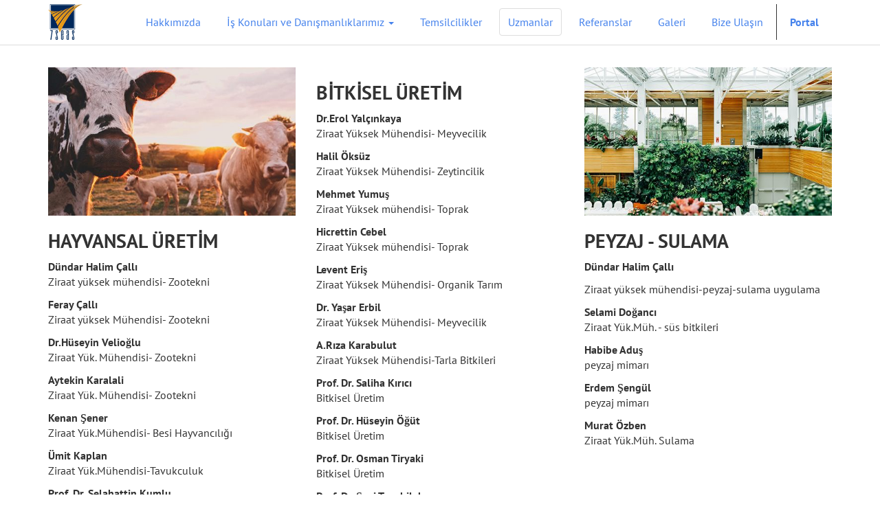

--- FILE ---
content_type: text/html; charset=utf-8
request_url: http://www.7deniz.com/uzmanlar
body_size: 3930
content:

  
        <!DOCTYPE html>
        <html lang="tr-TR" data-website-id="1" data-oe-company-name="YediDeniz Dış Ticaret ve Danışmanlık Ltd. Şti.">
            <head>
                <meta charset="utf-8"/>
                <meta http-equiv="X-UA-Compatible" content="IE=edge,chrome=1"/>
                <meta name="viewport" content="width=device-width, initial-scale=1, user-scalable=no"/>

                <title>Uzmanlar | YediDeniz Dış Tic. ve Dan. Ltd. Şti.</title>
                <link type="image/x-icon" rel="shortcut icon" href="/web/image/website/1/favicon/"/>
                <link href="https://fonts.googleapis.com/css?family=PT+Sans&amp;subset=latin-ext" rel="stylesheet"/>
                <script type="text/javascript">
                    var odoo = {
                        csrf_token: "16b98a85e3ba807ebb830d7cf321e12fb331c79bo",
                    };
                </script>
                <style>
                    .sectionList h2{ font-size: 64px; }
                    .sectionList ul{ padding:0; margin:0; }
                    .sectionList li{ 
                        padding:5px 0;
                        margin:0;
                        list-style:none;
                        </style>
                
            
            <meta name="description"/>
            <meta name="keywords"/>
            <meta name="generator" content="Odoo"/>

            <meta property="og:title" content="Uzmanlar"/>
            <meta property="og:site_name" content="YediDeniz Dış Ticaret ve Danışmanlık Ltd. Şti."/>
            

            
            
                
                    <link rel="alternate" hreflang="tr" href="http://www.7deniz.com/uzmanlar"/>
                
            

            <script type="text/javascript">
                

                odoo.session_info = {
                    is_superuser: false,
                    is_system: false,
                    is_frontend: true,
                    translationURL: '/website/translations',
                    is_website_user: true,
                    user_id: 4
                };
            </script>

            <link type="text/css" rel="stylesheet" href="/web/content/1838-f48b7ca/web.assets_common.0.css"/>
            <link type="text/css" rel="stylesheet" href="/web/content/1839-3ee2a41/web.assets_frontend.0.css"/>
            <link type="text/css" rel="stylesheet" href="/web/content/1840-3ee2a41/web.assets_frontend.1.css"/>
            
            
            

            <script type="text/javascript" src="/web/content/1841-f48b7ca/web.assets_common.js"></script>
            <script type="text/javascript" src="/web/content/1842-3ee2a41/web.assets_frontend.js"></script>
            
            
            
        
                
            </head>
            <body>
                
            
        
            
        
        
            
                
            
            
                
            
        
        
    
    

            
            
        <div id="wrapwrap" class="">
                <header>
                    <div class="navbar navbar-default navbar-static-top">
                        <div class="container">
                            <div class="navbar-header">
            <button type="button" class="navbar-toggle" data-toggle="collapse" data-target=".navbar-top-collapse">
                <span class="sr-only">Toggle navigation</span>
                <span class="icon-bar"></span>
                <span class="icon-bar"></span>
                <span class="icon-bar"></span>
            </button>
            <a href="/" class="navbar-brand logo">
            <span alt="Logo of YediDeniz Dış Ticaret ve Danışmanlık Ltd. Şti." title="YediDeniz Dış Ticaret ve Danışmanlık Ltd. Şti."><img src="/web/image/res.company/1/logo?unique=dc3fc71" class="img img-responsive"/></span>
        </a>
    </div>
    <div class="collapse navbar-collapse navbar-top-collapse">
                                <ul class="nav navbar-nav navbar-right" id="top_menu">
                                    
        
            
    <li>
        <a href="/">
            <span>Hakkımızda</span>
        </a>
    </li>
    

        
            
    
    <li class="dropdown ">
        <a class="dropdown-toggle" data-toggle="dropdown" href="#">
            <span>İş Konuları ve Danışmanlıklarımız</span> <span class="caret"></span>
        </a>
        <ul class="dropdown-menu" role="menu">
            
                
    <li>
        <a href="/orma-suntalam">
            <span>ORMA Suntalam</span>
        </a>
    </li>
    

            
                
    <li>
        <a href="/peyzaj">
            <span>Peyzaj</span>
        </a>
    </li>
    

            
                
    <li>
        <a href="/sulama">
            <span>Sulama</span>
        </a>
    </li>
    

            
                
    <li>
        <a href="/tarim">
            <span>Tarım</span>
        </a>
    </li>
    

            
                
    <li>
        <a href="/spor-sahalari">
            <span>Spor Sahaları</span>
        </a>
    </li>
    

            
                
    <li>
        <a href="/hasere-mucadelesi">
            <span>Haşere Mücadelesi</span>
        </a>
    </li>
    

            
                
    <li>
        <a href="/insaat">
            <span>İnşaat</span>
        </a>
    </li>
    

            
        </ul>
    </li>

        
            
    <li>
        <a href="/temsilcilikler-2">
            <span>Temsilcilikler</span>
        </a>
    </li>
    

        
            
    <li class="active">
        <a href="/uzmanlar">
            <span>Uzmanlar</span>
        </a>
    </li>
    

        
            
    <li>
        <a href="/referanslar">
            <span>Referanslar</span>
        </a>
    </li>
    

        
            
    <li>
        <a href="/galeri">
            <span>Galeri</span>
        </a>
    </li>
    

        
            
    <li>
        <a href="/bize-ulasin">
            <span>Bize Ulaşın</span>
        </a>
    </li>
    

        
    
                                    
                                
            <li class="divider"></li>
            <li>
                <a href="/web/login">
                    <b>Portal</b>
                </a>
            </li>
        </ul>
                            </div>
                        </div>
                    </div>
                </header>
                <main>
                    
    <div id="wrap" class="oe_structure oe_empty">
      <section class="s_three_columns">
        <div class="container">
          <div class="row">
            <style>
  .person{ position: relative; width:100%; float:left; }
  .person b { position: relative; width:100%; float:left; }
</style>
            <div class="col-md-4 mt32 mb48">
              <img class="img img-responsive" src="/web/image/477" alt="Odoo - Sample 1 for three columns"/>
              <h3>HAYVANSAL ÜRETİM</h3>
              <p class="person"><b>Dündar Halim Çallı</b> Ziraat yüksek mühendisi- Zootekni</p>
              <p class="person"><b>Feray Çallı</b>Ziraat yüksek Mühendisi- Zootekni</p>
              <p class="person"><b>Dr.Hüseyin Velioğlu</b> Ziraat Yük. Mühendisi- Zootekni</p>
              <p class="person"><b>Aytekin Karalali</b> Ziraat Yük. Mühendisi- Zootekni</p>
              <p class="person"><b>Kenan Şener</b>Ziraat Yük.Mühendisi- Besi Hayvancılığı</p>
              <p class="person"><b>Ümit Kaplan</b> Ziraat Yük.Mühendisi-Tavukculuk</p>
              <p class="person"><b>Prof. Dr. Selahattin Kumlu</b>Hayvansal Üretim</p>
              <p class="person"><b>Prof. Dr. Çetin Fıratlı</b>Hayvansal Üretim</p>
            </div>
            <div class="col-md-4 mt32 mb48">
              <h3>BİTKİSEL ÜRETİM</h3>
              <p class="person"><b>Dr.Erol Yalçınkaya</b> Ziraat Yüksek Mühendisi- Meyvecilik</p>
              <p class="person"><b>Halil Öksüz</b> Ziraat Yüksek Mühendisi- Zeytincilik</p>
              <p class="person"><b>Mehmet Yumuş</b> Ziraat Yüksek mühendisi- Toprak</p>
              <p class="person"><b>Hicrettin Cebel</b>Ziraat Yüksek mühendisi- Toprak</p>
              <p class="person"><b>Levent Eriş</b> Ziraat Yüksek Mühendisi- Organik Tarım</p>
              <p class="person"><b>Dr. Yaşar Erbil</b>Ziraat Yüksek Mühendisi- Meyvecilik</p>
              <p class="person"><b>A.Rıza Karabulut</b>Ziraat Yüksek Mühendisi-Tarla Bitkileri</p>
              <p class="person"><b>Prof. Dr. Saliha Kırıcı</b>Bitkisel Üretim</p>
              <p class="person"><b>Prof. Dr. Hüseyin Öğüt</b>Bitkisel Üretim</p>
              <p class="person"><b>Prof. Dr. Osman Tiryaki</b>Bitkisel Üretim</p>
              <p class="person"><b>Prof. Dr. Şuzi Tunçbilek</b>Bitkisel Üretim</p>
            </div>
            <div class="col-md-4 mt32 mb48">
              <img class="img img-responsive" src="/web/image/479" alt="Odoo - Sample 3 for three columns" data-original-title="" title=""/>
              <h3>PEYZAJ - SULAMA</h3>
              <p class="person">
                <b>Dündar Halim Çallı</b>
              </p>
              <p class="person">Ziraat yüksek mühendisi-peyzaj-sulama uygulama</p>
              <p class="person"><b>Selami Doğancı</b> Ziraat Yük.Müh. - süs bitkileri</p>
              <p class="person"><b>Habibe Aduş</b> peyzaj mimarı</p>
              <p class="person"><b>Erdem Şengül</b> peyzaj mimarı</p>
              <p class="person"><b>Murat Özben</b> Ziraat Yük.Müh. Sulama</p>
            </div>
            <div class="col-md-4 mt32 mb48">
              <img class="img img-responsive" src="/web/image/481" alt="Odoo - Sample 3 for three columns" data-original-title="" title=""/>
              <h3>TARIM EKONOMİSİ- FİZİBİLİTE-FİNANS</h3>
              <p class="person"><b>M.Kamil Akyüz</b>Ziraat Yük.Mühendisi- Ekonomi</p>
              <p class="person"><b>S.Turgay Aksoy</b> Ziraat Yük.Mühendisi-Ekonomi</p>
              <p class="person"><b>Kaya Öztürk</b> Ziraat Yük.Mühendisi-Ekonomi</p>
              <p class="person"><b>Dr.Ayşe Ayşen Karakaş</b> Ziraat Yük.Müh. Ekonomi</p>
              <p class="person"><b>Osman Selami Budak</b> Ekomonist</p>
            </div>
            <div class="col-md-4 mt32 mb48">
              <img class="img img-responsive" src="/web/image/483" alt="Odoo - Sample 3 for three columns" data-original-title="" title=""/>
              <h3>GIDA-GIDA GÜVENLİĞİ</h3>
              <p class="person"><b>Mujdat Akzade</b>Ziraat Yük.Mühendisi-Süt ve süt ürunleri</p>
              <p class="person"><b>Melike Yetişemiyen</b>Ziraat Yük.Mühendisi-Süt ve süt ürunleri</p>
              <p class="person"><b>Okşan Ergin</b>Ziraat Yük.Mühendisi- Gıda</p>
              <p class="person"><b>Figen Gursu</b> Ziraat Yuksek Muhendisi-Gida</p>
              <p class="person"><b>Prof. Dr. Zübeyir Öner</b> Gıda</p>
            </div>
            <div class="col-md-4 mt32 mb48">
              <img class="img img-responsive" src="/web/image/480" alt="Odoo - Sample 3 for three columns" data-original-title="" title=""/>
              <h3>TOHUMCULUK</h3>
              <p class="person"><b>A.Kerim Zeydan</b>Ziraat yüksek Mühendisi - Tohumculuk</p>
              <p class="person"><b>Kenan Şener</b>Ziraat yüksek Mühendisi - Tohumculuk</p>
              <p class="person"><b>Cevdet Aydın</b>Ziraat yüksek Mühendisi - Tohum/Gübre</p>
            </div>
            <div class="col-md-4 mt32 mb48">
              <img class="img img-responsive" src="/web/image/482" alt="Odoo - Sample 3 for three columns" data-original-title="" title=""/>
              <h3>VETERİNERLİK HİZMETLERİ</h3>
              <br/>
            </div>
          </div>
        </div>
      </section>
    </div>
  
                </main>
                <footer>
                    <div id="footer" class="container hidden-print">
      <div class="row">
        <div class="col-md-4 col-lg-3">
          <h4>Ürünler &amp Hizmetler</h4>
          <ul class="list-unstyled" id="products">
            <li>
              <a href="/">Ana Sayfa</a>
            </li>
          </ul>
        </div>
        <div class="col-md-4  col-lg-3" id="info">
          <h4>Bize ulaşın</h4>
          <ul class="list-unstyled">
            <li>
              <a href="/contactus">Bize Ulaşın</a>
            </li>
          </ul>
          <ul class="list-unstyled">
            <li>
              <i class="fa fa-phone"></i>
              <span>+90 212 351 70 77</span>
            </li>
            <li>
              <i class="fa fa-envelope"></i>
              <span><a href="/cdn-cgi/l/email-protection" class="__cf_email__" data-cfemail="adc4c3cbc2ed9ac9c8c3c4d783cec2c0">[email&#160;protected]</a></span>
            </li>
          </ul>
          <h2>
            
            
            
            
            
            
          </h2>
        </div>
        <div class="col-md-4 col-lg-5 col-lg-offset-1">
          <h4>
            <span>YediDeniz Dış Ticaret ve Danışmanlık Ltd. Şti.</span>
            <small> - <a href="/aboutus">Hakkımızda</a></small>
          </h4>
          <div>
            <p> Bizler çeşitli ürünler ile herkesin hayatını iyileştirmeye çalışan bir grup uzmanız. İş sorunlarınızı çözmek için çareler üretiyoruz.&nbsp;</p>
            <p>Tarım ve diğer konulardaki yatırım ve işlerinizde size en iyi danışmanlık ve uygulama hizmetlerini sunmaya hazırız.<br/></p>
          </div>
          
    

        </div>
      </div>
    </div>
  <div class="container mt16 mb8">
            <div class="pull-right">
                Powered by
                <a target="_blank" class="label label-danger" href="https://sevengates.co/page/website-builder">Seven Gates</a>
            </div>
            <div class="pull-left text-muted" itemscope="itemscope" itemtype="http://schema.org/Organization">
                Copyright &copy; <span itemprop="name">YediDeniz Dış Ticaret ve Danışmanlık Ltd. Şti.</span>
            </div>
        </div>
    </footer>
            </div>
        
    
        
            <script data-cfasync="false" src="/cdn-cgi/scripts/5c5dd728/cloudflare-static/email-decode.min.js"></script><script defer src="https://static.cloudflareinsights.com/beacon.min.js/vcd15cbe7772f49c399c6a5babf22c1241717689176015" integrity="sha512-ZpsOmlRQV6y907TI0dKBHq9Md29nnaEIPlkf84rnaERnq6zvWvPUqr2ft8M1aS28oN72PdrCzSjY4U6VaAw1EQ==" data-cf-beacon='{"version":"2024.11.0","token":"6e6a476e0b5f47329bc38b5e03f6be84","r":1,"server_timing":{"name":{"cfCacheStatus":true,"cfEdge":true,"cfExtPri":true,"cfL4":true,"cfOrigin":true,"cfSpeedBrain":true},"location_startswith":null}}' crossorigin="anonymous"></script>
</body>
        </html>
    
    
